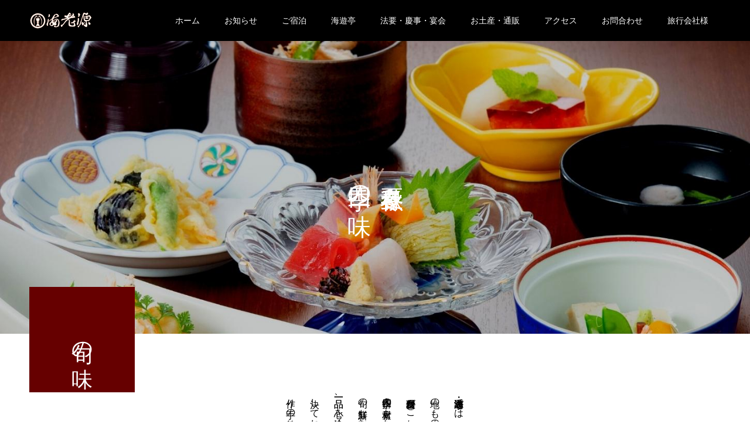

--- FILE ---
content_type: text/html; charset=UTF-8
request_url: https://www.ebigen.jp/course/
body_size: 13412
content:
<!DOCTYPE html>
<html lang="ja">
<head>
<meta charset="UTF-8">
<meta name="description" content="ほたるいかの里　政府登録国際観光旅館">
<meta name="viewport" content="width=device-width">
<meta name="format-detection" content="telephone=no">
<title>コース料理 &#8211; 海老源</title>
<meta name='robots' content='max-image-preview:large' />
<link rel='dns-prefetch' href='//webfonts.xserver.jp' />
<link rel="alternate" type="application/rss+xml" title="海老源 &raquo; フィード" href="https://www.ebigen.jp/feed/" />
<link rel="alternate" type="application/rss+xml" title="海老源 &raquo; コメントフィード" href="https://www.ebigen.jp/comments/feed/" />
<link rel="alternate" title="oEmbed (JSON)" type="application/json+oembed" href="https://www.ebigen.jp/wp-json/oembed/1.0/embed?url=https%3A%2F%2Fwww.ebigen.jp%2Fcourse%2F" />
<link rel="alternate" title="oEmbed (XML)" type="text/xml+oembed" href="https://www.ebigen.jp/wp-json/oembed/1.0/embed?url=https%3A%2F%2Fwww.ebigen.jp%2Fcourse%2F&#038;format=xml" />
<style id='wp-img-auto-sizes-contain-inline-css' type='text/css'>
img:is([sizes=auto i],[sizes^="auto," i]){contain-intrinsic-size:3000px 1500px}
/*# sourceURL=wp-img-auto-sizes-contain-inline-css */
</style>
<link rel='stylesheet' id='sbi_styles-css' href='https://www.ebigen.jp/wp-content/plugins/instagram-feed/css/sbi-styles.min.css?ver=6.10.0' type='text/css' media='all' />
<style id='wp-emoji-styles-inline-css' type='text/css'>

	img.wp-smiley, img.emoji {
		display: inline !important;
		border: none !important;
		box-shadow: none !important;
		height: 1em !important;
		width: 1em !important;
		margin: 0 0.07em !important;
		vertical-align: -0.1em !important;
		background: none !important;
		padding: 0 !important;
	}
/*# sourceURL=wp-emoji-styles-inline-css */
</style>
<style id='wp-block-library-inline-css' type='text/css'>
:root{--wp-block-synced-color:#7a00df;--wp-block-synced-color--rgb:122,0,223;--wp-bound-block-color:var(--wp-block-synced-color);--wp-editor-canvas-background:#ddd;--wp-admin-theme-color:#007cba;--wp-admin-theme-color--rgb:0,124,186;--wp-admin-theme-color-darker-10:#006ba1;--wp-admin-theme-color-darker-10--rgb:0,107,160.5;--wp-admin-theme-color-darker-20:#005a87;--wp-admin-theme-color-darker-20--rgb:0,90,135;--wp-admin-border-width-focus:2px}@media (min-resolution:192dpi){:root{--wp-admin-border-width-focus:1.5px}}.wp-element-button{cursor:pointer}:root .has-very-light-gray-background-color{background-color:#eee}:root .has-very-dark-gray-background-color{background-color:#313131}:root .has-very-light-gray-color{color:#eee}:root .has-very-dark-gray-color{color:#313131}:root .has-vivid-green-cyan-to-vivid-cyan-blue-gradient-background{background:linear-gradient(135deg,#00d084,#0693e3)}:root .has-purple-crush-gradient-background{background:linear-gradient(135deg,#34e2e4,#4721fb 50%,#ab1dfe)}:root .has-hazy-dawn-gradient-background{background:linear-gradient(135deg,#faaca8,#dad0ec)}:root .has-subdued-olive-gradient-background{background:linear-gradient(135deg,#fafae1,#67a671)}:root .has-atomic-cream-gradient-background{background:linear-gradient(135deg,#fdd79a,#004a59)}:root .has-nightshade-gradient-background{background:linear-gradient(135deg,#330968,#31cdcf)}:root .has-midnight-gradient-background{background:linear-gradient(135deg,#020381,#2874fc)}:root{--wp--preset--font-size--normal:16px;--wp--preset--font-size--huge:42px}.has-regular-font-size{font-size:1em}.has-larger-font-size{font-size:2.625em}.has-normal-font-size{font-size:var(--wp--preset--font-size--normal)}.has-huge-font-size{font-size:var(--wp--preset--font-size--huge)}.has-text-align-center{text-align:center}.has-text-align-left{text-align:left}.has-text-align-right{text-align:right}.has-fit-text{white-space:nowrap!important}#end-resizable-editor-section{display:none}.aligncenter{clear:both}.items-justified-left{justify-content:flex-start}.items-justified-center{justify-content:center}.items-justified-right{justify-content:flex-end}.items-justified-space-between{justify-content:space-between}.screen-reader-text{border:0;clip-path:inset(50%);height:1px;margin:-1px;overflow:hidden;padding:0;position:absolute;width:1px;word-wrap:normal!important}.screen-reader-text:focus{background-color:#ddd;clip-path:none;color:#444;display:block;font-size:1em;height:auto;left:5px;line-height:normal;padding:15px 23px 14px;text-decoration:none;top:5px;width:auto;z-index:100000}html :where(.has-border-color){border-style:solid}html :where([style*=border-top-color]){border-top-style:solid}html :where([style*=border-right-color]){border-right-style:solid}html :where([style*=border-bottom-color]){border-bottom-style:solid}html :where([style*=border-left-color]){border-left-style:solid}html :where([style*=border-width]){border-style:solid}html :where([style*=border-top-width]){border-top-style:solid}html :where([style*=border-right-width]){border-right-style:solid}html :where([style*=border-bottom-width]){border-bottom-style:solid}html :where([style*=border-left-width]){border-left-style:solid}html :where(img[class*=wp-image-]){height:auto;max-width:100%}:where(figure){margin:0 0 1em}html :where(.is-position-sticky){--wp-admin--admin-bar--position-offset:var(--wp-admin--admin-bar--height,0px)}@media screen and (max-width:600px){html :where(.is-position-sticky){--wp-admin--admin-bar--position-offset:0px}}

/*# sourceURL=wp-block-library-inline-css */
</style><style id='global-styles-inline-css' type='text/css'>
:root{--wp--preset--aspect-ratio--square: 1;--wp--preset--aspect-ratio--4-3: 4/3;--wp--preset--aspect-ratio--3-4: 3/4;--wp--preset--aspect-ratio--3-2: 3/2;--wp--preset--aspect-ratio--2-3: 2/3;--wp--preset--aspect-ratio--16-9: 16/9;--wp--preset--aspect-ratio--9-16: 9/16;--wp--preset--color--black: #000000;--wp--preset--color--cyan-bluish-gray: #abb8c3;--wp--preset--color--white: #ffffff;--wp--preset--color--pale-pink: #f78da7;--wp--preset--color--vivid-red: #cf2e2e;--wp--preset--color--luminous-vivid-orange: #ff6900;--wp--preset--color--luminous-vivid-amber: #fcb900;--wp--preset--color--light-green-cyan: #7bdcb5;--wp--preset--color--vivid-green-cyan: #00d084;--wp--preset--color--pale-cyan-blue: #8ed1fc;--wp--preset--color--vivid-cyan-blue: #0693e3;--wp--preset--color--vivid-purple: #9b51e0;--wp--preset--gradient--vivid-cyan-blue-to-vivid-purple: linear-gradient(135deg,rgb(6,147,227) 0%,rgb(155,81,224) 100%);--wp--preset--gradient--light-green-cyan-to-vivid-green-cyan: linear-gradient(135deg,rgb(122,220,180) 0%,rgb(0,208,130) 100%);--wp--preset--gradient--luminous-vivid-amber-to-luminous-vivid-orange: linear-gradient(135deg,rgb(252,185,0) 0%,rgb(255,105,0) 100%);--wp--preset--gradient--luminous-vivid-orange-to-vivid-red: linear-gradient(135deg,rgb(255,105,0) 0%,rgb(207,46,46) 100%);--wp--preset--gradient--very-light-gray-to-cyan-bluish-gray: linear-gradient(135deg,rgb(238,238,238) 0%,rgb(169,184,195) 100%);--wp--preset--gradient--cool-to-warm-spectrum: linear-gradient(135deg,rgb(74,234,220) 0%,rgb(151,120,209) 20%,rgb(207,42,186) 40%,rgb(238,44,130) 60%,rgb(251,105,98) 80%,rgb(254,248,76) 100%);--wp--preset--gradient--blush-light-purple: linear-gradient(135deg,rgb(255,206,236) 0%,rgb(152,150,240) 100%);--wp--preset--gradient--blush-bordeaux: linear-gradient(135deg,rgb(254,205,165) 0%,rgb(254,45,45) 50%,rgb(107,0,62) 100%);--wp--preset--gradient--luminous-dusk: linear-gradient(135deg,rgb(255,203,112) 0%,rgb(199,81,192) 50%,rgb(65,88,208) 100%);--wp--preset--gradient--pale-ocean: linear-gradient(135deg,rgb(255,245,203) 0%,rgb(182,227,212) 50%,rgb(51,167,181) 100%);--wp--preset--gradient--electric-grass: linear-gradient(135deg,rgb(202,248,128) 0%,rgb(113,206,126) 100%);--wp--preset--gradient--midnight: linear-gradient(135deg,rgb(2,3,129) 0%,rgb(40,116,252) 100%);--wp--preset--font-size--small: 13px;--wp--preset--font-size--medium: 20px;--wp--preset--font-size--large: 36px;--wp--preset--font-size--x-large: 42px;--wp--preset--spacing--20: 0.44rem;--wp--preset--spacing--30: 0.67rem;--wp--preset--spacing--40: 1rem;--wp--preset--spacing--50: 1.5rem;--wp--preset--spacing--60: 2.25rem;--wp--preset--spacing--70: 3.38rem;--wp--preset--spacing--80: 5.06rem;--wp--preset--shadow--natural: 6px 6px 9px rgba(0, 0, 0, 0.2);--wp--preset--shadow--deep: 12px 12px 50px rgba(0, 0, 0, 0.4);--wp--preset--shadow--sharp: 6px 6px 0px rgba(0, 0, 0, 0.2);--wp--preset--shadow--outlined: 6px 6px 0px -3px rgb(255, 255, 255), 6px 6px rgb(0, 0, 0);--wp--preset--shadow--crisp: 6px 6px 0px rgb(0, 0, 0);}:where(.is-layout-flex){gap: 0.5em;}:where(.is-layout-grid){gap: 0.5em;}body .is-layout-flex{display: flex;}.is-layout-flex{flex-wrap: wrap;align-items: center;}.is-layout-flex > :is(*, div){margin: 0;}body .is-layout-grid{display: grid;}.is-layout-grid > :is(*, div){margin: 0;}:where(.wp-block-columns.is-layout-flex){gap: 2em;}:where(.wp-block-columns.is-layout-grid){gap: 2em;}:where(.wp-block-post-template.is-layout-flex){gap: 1.25em;}:where(.wp-block-post-template.is-layout-grid){gap: 1.25em;}.has-black-color{color: var(--wp--preset--color--black) !important;}.has-cyan-bluish-gray-color{color: var(--wp--preset--color--cyan-bluish-gray) !important;}.has-white-color{color: var(--wp--preset--color--white) !important;}.has-pale-pink-color{color: var(--wp--preset--color--pale-pink) !important;}.has-vivid-red-color{color: var(--wp--preset--color--vivid-red) !important;}.has-luminous-vivid-orange-color{color: var(--wp--preset--color--luminous-vivid-orange) !important;}.has-luminous-vivid-amber-color{color: var(--wp--preset--color--luminous-vivid-amber) !important;}.has-light-green-cyan-color{color: var(--wp--preset--color--light-green-cyan) !important;}.has-vivid-green-cyan-color{color: var(--wp--preset--color--vivid-green-cyan) !important;}.has-pale-cyan-blue-color{color: var(--wp--preset--color--pale-cyan-blue) !important;}.has-vivid-cyan-blue-color{color: var(--wp--preset--color--vivid-cyan-blue) !important;}.has-vivid-purple-color{color: var(--wp--preset--color--vivid-purple) !important;}.has-black-background-color{background-color: var(--wp--preset--color--black) !important;}.has-cyan-bluish-gray-background-color{background-color: var(--wp--preset--color--cyan-bluish-gray) !important;}.has-white-background-color{background-color: var(--wp--preset--color--white) !important;}.has-pale-pink-background-color{background-color: var(--wp--preset--color--pale-pink) !important;}.has-vivid-red-background-color{background-color: var(--wp--preset--color--vivid-red) !important;}.has-luminous-vivid-orange-background-color{background-color: var(--wp--preset--color--luminous-vivid-orange) !important;}.has-luminous-vivid-amber-background-color{background-color: var(--wp--preset--color--luminous-vivid-amber) !important;}.has-light-green-cyan-background-color{background-color: var(--wp--preset--color--light-green-cyan) !important;}.has-vivid-green-cyan-background-color{background-color: var(--wp--preset--color--vivid-green-cyan) !important;}.has-pale-cyan-blue-background-color{background-color: var(--wp--preset--color--pale-cyan-blue) !important;}.has-vivid-cyan-blue-background-color{background-color: var(--wp--preset--color--vivid-cyan-blue) !important;}.has-vivid-purple-background-color{background-color: var(--wp--preset--color--vivid-purple) !important;}.has-black-border-color{border-color: var(--wp--preset--color--black) !important;}.has-cyan-bluish-gray-border-color{border-color: var(--wp--preset--color--cyan-bluish-gray) !important;}.has-white-border-color{border-color: var(--wp--preset--color--white) !important;}.has-pale-pink-border-color{border-color: var(--wp--preset--color--pale-pink) !important;}.has-vivid-red-border-color{border-color: var(--wp--preset--color--vivid-red) !important;}.has-luminous-vivid-orange-border-color{border-color: var(--wp--preset--color--luminous-vivid-orange) !important;}.has-luminous-vivid-amber-border-color{border-color: var(--wp--preset--color--luminous-vivid-amber) !important;}.has-light-green-cyan-border-color{border-color: var(--wp--preset--color--light-green-cyan) !important;}.has-vivid-green-cyan-border-color{border-color: var(--wp--preset--color--vivid-green-cyan) !important;}.has-pale-cyan-blue-border-color{border-color: var(--wp--preset--color--pale-cyan-blue) !important;}.has-vivid-cyan-blue-border-color{border-color: var(--wp--preset--color--vivid-cyan-blue) !important;}.has-vivid-purple-border-color{border-color: var(--wp--preset--color--vivid-purple) !important;}.has-vivid-cyan-blue-to-vivid-purple-gradient-background{background: var(--wp--preset--gradient--vivid-cyan-blue-to-vivid-purple) !important;}.has-light-green-cyan-to-vivid-green-cyan-gradient-background{background: var(--wp--preset--gradient--light-green-cyan-to-vivid-green-cyan) !important;}.has-luminous-vivid-amber-to-luminous-vivid-orange-gradient-background{background: var(--wp--preset--gradient--luminous-vivid-amber-to-luminous-vivid-orange) !important;}.has-luminous-vivid-orange-to-vivid-red-gradient-background{background: var(--wp--preset--gradient--luminous-vivid-orange-to-vivid-red) !important;}.has-very-light-gray-to-cyan-bluish-gray-gradient-background{background: var(--wp--preset--gradient--very-light-gray-to-cyan-bluish-gray) !important;}.has-cool-to-warm-spectrum-gradient-background{background: var(--wp--preset--gradient--cool-to-warm-spectrum) !important;}.has-blush-light-purple-gradient-background{background: var(--wp--preset--gradient--blush-light-purple) !important;}.has-blush-bordeaux-gradient-background{background: var(--wp--preset--gradient--blush-bordeaux) !important;}.has-luminous-dusk-gradient-background{background: var(--wp--preset--gradient--luminous-dusk) !important;}.has-pale-ocean-gradient-background{background: var(--wp--preset--gradient--pale-ocean) !important;}.has-electric-grass-gradient-background{background: var(--wp--preset--gradient--electric-grass) !important;}.has-midnight-gradient-background{background: var(--wp--preset--gradient--midnight) !important;}.has-small-font-size{font-size: var(--wp--preset--font-size--small) !important;}.has-medium-font-size{font-size: var(--wp--preset--font-size--medium) !important;}.has-large-font-size{font-size: var(--wp--preset--font-size--large) !important;}.has-x-large-font-size{font-size: var(--wp--preset--font-size--x-large) !important;}
/*# sourceURL=global-styles-inline-css */
</style>

<style id='classic-theme-styles-inline-css' type='text/css'>
/*! This file is auto-generated */
.wp-block-button__link{color:#fff;background-color:#32373c;border-radius:9999px;box-shadow:none;text-decoration:none;padding:calc(.667em + 2px) calc(1.333em + 2px);font-size:1.125em}.wp-block-file__button{background:#32373c;color:#fff;text-decoration:none}
/*# sourceURL=/wp-includes/css/classic-themes.min.css */
</style>
<link rel='stylesheet' id='contact-form-7-css' href='https://www.ebigen.jp/wp-content/plugins/contact-form-7/includes/css/styles.css?ver=6.0.2' type='text/css' media='all' />
<style id='contact-form-7-inline-css' type='text/css'>
.wpcf7 .wpcf7-recaptcha iframe {margin-bottom: 0;}.wpcf7 .wpcf7-recaptcha[data-align="center"] > div {margin: 0 auto;}.wpcf7 .wpcf7-recaptcha[data-align="right"] > div {margin: 0 0 0 auto;}
/*# sourceURL=contact-form-7-inline-css */
</style>
<link rel='stylesheet' id='kadan-slick-css' href='https://www.ebigen.jp/wp-content/themes/kadan_tcd056/assets/css/slick.min.css?ver=6.9' type='text/css' media='all' />
<link rel='stylesheet' id='kadan-slick-theme-css' href='https://www.ebigen.jp/wp-content/themes/kadan_tcd056/assets/css/slick-theme.min.css?ver=6.9' type='text/css' media='all' />
<link rel='stylesheet' id='kadan-style-css' href='https://www.ebigen.jp/wp-content/themes/kadan_tcd056/style.css?ver=1.10' type='text/css' media='all' />
<script type="text/javascript" src="https://www.ebigen.jp/wp-includes/js/jquery/jquery.min.js?ver=3.7.1" id="jquery-core-js"></script>
<script type="text/javascript" src="https://www.ebigen.jp/wp-includes/js/jquery/jquery-migrate.min.js?ver=3.4.1" id="jquery-migrate-js"></script>
<script type="text/javascript" src="//webfonts.xserver.jp/js/xserverv3.js?fadein=0&amp;ver=2.0.8" id="typesquare_std-js"></script>
<script type="text/javascript" src="https://www.ebigen.jp/wp-content/themes/kadan_tcd056/assets/js/slick.min.js?ver=1.10" id="kadan-slick-js"></script>
<link rel="https://api.w.org/" href="https://www.ebigen.jp/wp-json/" /><link rel="alternate" title="JSON" type="application/json" href="https://www.ebigen.jp/wp-json/wp/v2/pages/438" /><link rel="canonical" href="https://www.ebigen.jp/course/" />
<link rel='shortlink' href='https://www.ebigen.jp/?p=438' />
<style>
.c-comment__form-submit:hover,.c-pw__btn:hover,.p-article01__cat:hover,.p-article11__cat:hover,.p-block02 .slick-arrow:hover,.p-block03 .slick-arrow:hover,.p-cb__item-btn a:hover,.p-entry__cat:hover,.p-entry__date,.p-index-news__topic-pager-item.is-active a,.p-index-news__topic-pager-item a:hover,.p-nav02__item a:hover,.p-readmore__btn:hover,.p-page-links > span,.p-pagetop a:hover,.p-page-links a:hover,.p-pager__item a:hover,.p-pager__item span,.p-post-list03 .slick-arrow:hover,.p-recommended-plan__btn a:hover{background: #660000}.p-article01__title a:hover,.p-article02:hover .p-article02__title,.p-article03:hover .p-article03__title,.p-article06__title a:hover,.p-article08:hover .p-article08__title,.p-article10__title a:hover,.p-breadcrumb a:hover,.p-room-meta dt,.p-section-nav__item:hover .p-section-nav__item-title,.p-social-nav__item a:hover,.p-spring-info dt,.p-vertical{color: #660000}.c-pw__btn,.p-entry__cat,.p-article01__cat,.p-article11__cat,.p-block02 .slick-arrow,.p-block03 .slick-arrow,.p-cb__item-btn a,.p-copyright,.p-headline,.p-nav02__item a,.p-readmore__btn,.p-page-links a,.p-pager__item a,.p-post-list03 .slick-arrow,.p-recommended-plan__btn a,.p-widget__title{background: #000000}.p-entry__body a,, .custom-html-widget a{color: #660000}body{font-family: "Segoe UI", Verdana, "游ゴシック", YuGothic, "Hiragino Kaku Gothic ProN", Meiryo, sans-serif}.c-logo,.p-entry__title,.p-page-header__headline,.p-index-blog__title,.p-index-news__col-title,.p-index-slider__item-title,.p-page-header__title,.p-archive-header__title,.p-plan__title,.p-recommended-plan__title,.p-section-header__title,.p-section-header__headline,.p-vertical,.p-vertical-block,.p-visual__title{font-family: "Times New Roman", "游明朝", "Yu Mincho", "游明朝体", "YuMincho", "ヒラギノ明朝 Pro W3", "Hiragino Mincho Pro", "HiraMinProN-W3", "HGS明朝E", "ＭＳ Ｐ明朝", "MS PMincho", serif; font-weight: 500}.p-hover-effect--type1:hover img{-webkit-transform: scale(1.2);transform: scale(1.2)}.l-footer__logo{font-size: 25px}.l-header{background: rgba(0, 0, 0, 1)}.p-global-nav a{color: #ffffff}.p-global-nav a:hover{background: #660000;color: #ffffff}.p-global-nav .sub-menu a{background: #111111;color: #ffffff}.p-global-nav .sub-menu a:hover{background: #660000;color: #ffffff}.p-footer-slider{background: #f4f1ed}.p-info{color: #000000}.p-info__logo{font-size: 25px}.p-info__btn{background: #000000;color: #ffffff}.p-info__btn:hover{background: #660000;color: #ffffff}.p-footer-nav{background: #660000;color: #ffffff}.p-footer-nav a{color: #ffffff}.p-footer-nav a:hover{color: #ffbfbf}.p-entry__title{font-size: 36px}.p-entry__body{font-size: 16px}.p-page-header__headline{background: #660000;color: #ffffff;font-size: 36px}#page_type5_b_0{background: #f4f1ed;color: #000000}#page_type5_b_0 .p-vertical-block{background: #204000;color: #ffffff}#page_type5_b_1{background: #f4f1ed;color: #000000}#page_type5_b_1 .p-vertical-block{background: #204000;color: #ffffff}#page_type5_b_2{background: #f4f1ed;color: #000000}#page_type5_b_2 .p-vertical-block{background: #204000;color: #ffffff}#page_type5_b_3{background: #f4f1ed;color: #000000}#page_type5_b_3 .p-vertical-block{background: #204000;color: #ffffff}#page_type5_b_4{background: #f4f1ed;color: #000000}#page_type5_b_4 .p-vertical-block{background: #204000;color: #ffffff}#page_type5_c{background-image: url();color: #ffffff}#page_type5_c .p-visual__content-inner{text-shadow: 0 0 20px #ffffff}#page_type5_c.is-inview .p-visual__content-inner{text-shadow: 0 0 0 #ffffff}#page_type5_e{background-image: url();color: #ffffff}#page_type5_e .p-visual__content-inner{text-shadow: 0 0 20px #ffffff}#page_type5_e.is-inview .p-visual__content-inner{text-shadow: 0 0 0 #ffffff}.p-page-header__upper{background-image: url(https://www.ebigen.jp/wp-content/uploads/2022/09/1-8.jpg);color: #ffffff}.p-page-header__title{font-size: 40px;text-shadow: 0 0 20px #ffffff}.p-page-header__title.is-inview{text-shadow: 0 0 0 #ffffff}@media screen and (max-width: 991px) {.p-global-nav{background: rgba(0,0,0, 1)}.p-global-nav a,.p-global-nav a:hover,.p-global-nav .sub-menu a,.p-global-nav .sub-menu a:hover{color: #ffffff}.p-global-nav .menu-item-has-children > a > .sub-menu-toggle::before{border-color: #ffffff}}</style>
</head>
<body class="wp-singular page-template-default page page-id-438 wp-theme-kadan_tcd056">
<header id="js-header" class="l-header">
  <div class="l-header__inner l-inner">
    <div class="l-header__logo c-logo">
            <a href="https://www.ebigen.jp/">
        <img src="https://www.ebigen.jp/wp-content/uploads/2022/03/logo_top.png" alt="海老源" width="107" height="30">
      </a>
          </div>
    <a href="#" id="js-menu-btn" class="p-menu-btn c-menu-btn"></a>
		<nav id="js-global-nav" class="p-global-nav"><ul class="menu"><li id="menu-item-451" class="menu-item menu-item-type-custom menu-item-object-custom menu-item-home menu-item-451"><a href="https://www.ebigen.jp/">ホーム<span class="sub-menu-toggle"></span></a></li>
<li id="menu-item-27" class="menu-item menu-item-type-custom menu-item-object-custom menu-item-27"><a href="https://www.ebigen.jp/news/">お知らせ<span class="sub-menu-toggle"></span></a></li>
<li id="menu-item-112" class="menu-item menu-item-type-post_type menu-item-object-page menu-item-has-children menu-item-112"><a href="https://www.ebigen.jp/plan/">ご宿泊<span class="sub-menu-toggle"></span></a>
<ul class="sub-menu">
	<li id="menu-item-555" class="menu-item menu-item-type-custom menu-item-object-custom menu-item-555"><a href="https://www.ebigen.jp/cuisine/">宿泊料理<span class="sub-menu-toggle"></span></a></li>
	<li id="menu-item-106" class="menu-item menu-item-type-post_type menu-item-object-page menu-item-106"><a href="https://www.ebigen.jp/room/">客室<span class="sub-menu-toggle"></span></a></li>
	<li id="menu-item-107" class="menu-item menu-item-type-post_type menu-item-object-page menu-item-107"><a href="https://www.ebigen.jp/bath/">風呂<span class="sub-menu-toggle"></span></a></li>
	<li id="menu-item-450" class="menu-item menu-item-type-post_type menu-item-object-page menu-item-450"><a href="https://www.ebigen.jp/plan1/">海上観光プラン<span class="sub-menu-toggle"></span></a></li>
</ul>
</li>
<li id="menu-item-114" class="menu-item menu-item-type-post_type menu-item-object-page current-menu-ancestor current-menu-parent current_page_parent current_page_ancestor menu-item-has-children menu-item-114"><a href="https://www.ebigen.jp/kaiyutei/">海遊亭<span class="sub-menu-toggle"></span></a>
<ul class="sub-menu">
	<li id="menu-item-645" class="menu-item menu-item-type-post_type menu-item-object-page menu-item-645"><a href="https://www.ebigen.jp/lunch/">海遊亭料理<span class="sub-menu-toggle"></span></a></li>
	<li id="menu-item-446" class="menu-item menu-item-type-post_type menu-item-object-page current-menu-item page_item page-item-438 current_page_item menu-item-446"><a href="https://www.ebigen.jp/course/" aria-current="page">季節料理<span class="sub-menu-toggle"></span></a></li>
	<li id="menu-item-578" class="menu-item menu-item-type-post_type menu-item-object-page menu-item-578"><a href="https://www.ebigen.jp/table/">海遊亭お席<span class="sub-menu-toggle"></span></a></li>
</ul>
</li>
<li id="menu-item-449" class="menu-item menu-item-type-post_type menu-item-object-page menu-item-has-children menu-item-449"><a href="https://www.ebigen.jp/plan2/">法要・慶事・宴会<span class="sub-menu-toggle"></span></a>
<ul class="sub-menu">
	<li id="menu-item-126" class="menu-item menu-item-type-post_type menu-item-object-page menu-item-126"><a href="https://www.ebigen.jp/venue/">会場<span class="sub-menu-toggle"></span></a></li>
	<li id="menu-item-577" class="menu-item menu-item-type-post_type menu-item-object-page menu-item-577"><a href="https://www.ebigen.jp/memorial/">法要料理<span class="sub-menu-toggle"></span></a></li>
	<li id="menu-item-576" class="menu-item menu-item-type-post_type menu-item-object-page menu-item-576"><a href="https://www.ebigen.jp/auspicious/">慶事料理<span class="sub-menu-toggle"></span></a></li>
	<li id="menu-item-574" class="menu-item menu-item-type-post_type menu-item-object-page menu-item-574"><a href="https://www.ebigen.jp/banquet/">宴会<span class="sub-menu-toggle"></span></a></li>
	<li id="menu-item-575" class="menu-item menu-item-type-post_type menu-item-object-page menu-item-575"><a href="https://www.ebigen.jp/orizume/">折詰<span class="sub-menu-toggle"></span></a></li>
</ul>
</li>
<li id="menu-item-460" class="menu-item menu-item-type-custom menu-item-object-custom menu-item-has-children menu-item-460"><a target="_blank" href="https://shop.ebigen.jp/">お土産・通販<span class="sub-menu-toggle"></span></a>
<ul class="sub-menu">
	<li id="menu-item-445" class="menu-item menu-item-type-post_type menu-item-object-page menu-item-445"><a href="https://www.ebigen.jp/takeout/">テイクアウト<span class="sub-menu-toggle"></span></a></li>
	<li id="menu-item-765" class="menu-item menu-item-type-post_type menu-item-object-page menu-item-765"><a href="https://www.ebigen.jp/osechi/">おせち料理<span class="sub-menu-toggle"></span></a></li>
	<li id="menu-item-771" class="menu-item menu-item-type-post_type menu-item-object-page menu-item-771"><a href="https://www.ebigen.jp/%e9%b0%a4%e3%81%97%e3%82%83%e3%81%b6%e3%82%bb%e3%83%83%e3%83%88/">鰤しゃぶセット<span class="sub-menu-toggle"></span></a></li>
</ul>
</li>
<li id="menu-item-123" class="menu-item menu-item-type-post_type menu-item-object-page menu-item-123"><a href="https://www.ebigen.jp/access/">アクセス<span class="sub-menu-toggle"></span></a></li>
<li id="menu-item-113" class="menu-item menu-item-type-post_type menu-item-object-page menu-item-113"><a href="https://www.ebigen.jp/qa/">お問合わせ<span class="sub-menu-toggle"></span></a></li>
<li id="menu-item-844" class="menu-item menu-item-type-post_type menu-item-object-page menu-item-844"><a href="https://www.ebigen.jp/agency202310/">旅行会社様<span class="sub-menu-toggle"></span></a></li>
</ul></nav>  </div>
</header>
<main class="l-main" role="main">
    <header class="p-page-header">
    <div class="p-page-header__upper">
      <div class="p-page-header__title p-page-header__title--with-padding p-page-header__title--vertical"><span>春夏秋冬<br />
四季の味</span></div>
    </div>
        <div class="p-page-header__lower l-inner">
            <h1 class="p-page-header__headline p-page-header__headline--vertical">
        <span class="p-page-header__headline-inner">旬の味</span>
      </h1>
                  <div class="p-page-header__desc p-page-header__desc--vertical">
        <p class="p-page-header__desc-inner">海老源・海遊亭では<br />
地のもの、旬のものにこだわり<br />
料理長自身が「これだ」と感じる素材を厳選。<br />
四季折々の素材を生かした富山の味を表現。<br />
旬の新鮮な海鮮と山の幸を一緒に味わう贅沢。<br />
一品一品、心を込めて作られるコース料理。<br />
決して妥協しない<br />
作り手の拘りをぜひご賞味ください。</p>
      </div>
          </div>
      </header>
  <div class="l-contents">
    <div class="l-primary">
              <div class="l-inner">
                <div id="page_type5_b_0" class="p-block02">
          <div class="p-block02__title p-vertical-block">
            <h2 class="p-vertical-block__inner">しろえび</h2>
          </div>
          <div class="p-block02__item p-block02__item--slider js-block02__item--slider">
                        <div class="p-block01__item-slider-img">
              <img src="https://www.ebigen.jp/wp-content/uploads/2022/09/8-3.jpg" alt="">
            </div>
                      </div>
          <div class="p-block02__item p-block02__item--content">
            <div class="p-block02__item-content">
                            <p class="p-block02__item-desc">富山湾の宝石白えびをご堪能下さい。<br />
白海老コース(要予約)<br />
お一人様　　5,700円(税込)<br />
</p>
                                          <div class="p-block02__item-grid">
                                <figure class="p-block02__item-img">
                  <img src="https://www.ebigen.jp/wp-content/uploads/2022/11/1.jpg" alt="">
                </figure>
                                                <figure class="p-block02__item-img">
                  <img src="https://www.ebigen.jp/wp-content/uploads/2022/09/9-3.jpg" alt="">
                </figure>
                              </div>
                          </div>
          </div>
        </div>
                <div id="page_type5_b_1" class="p-block02 p-block02--rev">
          <div class="p-block02__title p-vertical-block">
            <h2 class="p-vertical-block__inner">ほたるいか</h2>
          </div>
          <div class="p-block02__item p-block02__item--slider js-block02__item--slider">
                        <div class="p-block01__item-slider-img">
              <img src="https://www.ebigen.jp/wp-content/uploads/2022/11/hotaru.jpg" alt="">
            </div>
                      </div>
          <div class="p-block02__item p-block02__item--content">
            <div class="p-block02__item-content">
                            <p class="p-block02__item-desc">ほたるいかは、産卵期の3月～6月かけて深海の谷間から海岸近くまで郡遊し、海面を神秘的な青白い光でおおいます。<br />
富山湾、とくに滑川沖合いのように、ほたるいかが大量に郡遊する場所は世界に例がなく、国の天然記念物に指定されています。ぜひ滑川のほたるいかをお召し上がりください。<br />
ホタルイカミニコース　4,000円(税込)　海遊亭限定☆<br />
ホタルイカフルコース　5,700円(税込)</p>
                                          <div class="p-block02__item-grid">
                                <figure class="p-block02__item-img">
                  <img src="https://www.ebigen.jp/wp-content/uploads/2022/09/5-8.jpg" alt="">
                </figure>
                                                <figure class="p-block02__item-img">
                  <img src="https://www.ebigen.jp/wp-content/uploads/2022/11/hotaru2.jpg" alt="">
                </figure>
                              </div>
                          </div>
          </div>
        </div>
                <div id="page_type5_b_2" class="p-block02">
          <div class="p-block02__title p-vertical-block">
            <h2 class="p-vertical-block__inner">蟹</h2>
          </div>
          <div class="p-block02__item p-block02__item--slider js-block02__item--slider">
                        <div class="p-block01__item-slider-img">
              <img src="https://www.ebigen.jp/wp-content/uploads/2022/09/d4.jpg" alt="">
            </div>
                      </div>
          <div class="p-block02__item p-block02__item--content">
            <div class="p-block02__item-content">
                            <p class="p-block02__item-desc">かに料理 （9月～3月）<br />
カニフルコース　8,000円(税込)<br />
(要予約)</p>
                                          <div class="p-block02__item-grid">
                                <figure class="p-block02__item-img">
                  <img src="https://www.ebigen.jp/wp-content/uploads/2022/09/2-10.jpg" alt="">
                </figure>
                                                <figure class="p-block02__item-img">
                  <img src="https://www.ebigen.jp/wp-content/uploads/2022/09/3-9.jpg" alt="">
                </figure>
                              </div>
                          </div>
          </div>
        </div>
                <div id="page_type5_b_3" class="p-block02 p-block02--rev">
          <div class="p-block02__title p-vertical-block">
            <h2 class="p-vertical-block__inner">ブリ</h2>
          </div>
          <div class="p-block02__item p-block02__item--slider js-block02__item--slider">
                        <div class="p-block01__item-slider-img">
              <img src="https://www.ebigen.jp/wp-content/uploads/2022/09/7-5.jpg" alt="">
            </div>
                      </div>
          <div class="p-block02__item p-block02__item--content">
            <div class="p-block02__item-content">
                            <p class="p-block02__item-desc">ぶり料理（11月～3月）<br />
ぶりフルコース　8,800円(税込)<br />
(要予約)</p>
                                          <div class="p-block02__item-grid">
                                <figure class="p-block02__item-img">
                  <img src="https://www.ebigen.jp/wp-content/uploads/2022/09/1-1.jpg" alt="">
                </figure>
                                                <figure class="p-block02__item-img">
                  <img src="https://www.ebigen.jp/wp-content/uploads/2022/09/5-2.jpg" alt="">
                </figure>
                              </div>
                          </div>
          </div>
        </div>
                <div id="page_type5_b_4" class="p-block02">
          <div class="p-block02__title p-vertical-block">
            <h2 class="p-vertical-block__inner">旬の味覚</h2>
          </div>
          <div class="p-block02__item p-block02__item--slider js-block02__item--slider">
                        <div class="p-block01__item-slider-img">
              <img src="https://www.ebigen.jp/wp-content/uploads/2022/09/13-2.jpg" alt="">
            </div>
                      </div>
          <div class="p-block02__item p-block02__item--content">
            <div class="p-block02__item-content">
                            <p class="p-block02__item-desc">（6月下旬～8月）<br />
岩ガキフルコース　6,600円(税込)<br />
(要予約)<br />
<br />
あんこう料理（11月～3月）<br />
あんこうフルコース　5,500円(税込)<br />
(要予約)</p>
                                          <div class="p-block02__item-grid">
                                <figure class="p-block02__item-img">
                  <img src="https://www.ebigen.jp/wp-content/uploads/2022/09/12-3.jpg" alt="">
                </figure>
                                                <figure class="p-block02__item-img">
                  <img src="https://www.ebigen.jp/wp-content/uploads/2022/09/14-1.jpg" alt="">
                </figure>
                              </div>
                          </div>
          </div>
        </div>
              </div><!-- /.l-inner -->
            <div class="l-inner">
              </div><!-- /.l-inner -->  
            <div class="l-inner">
              </div><!-- /.l-inner -->
		</div><!-- /.l-primary -->
      </div><!-- /.l-contents -->
</main>
<footer class="l-footer">

  <div class="p-footer-slider">
        <div id="js-footer-slider__inner" class="p-footer-slider__inner l-inner">
            <article class="p-article02 p-footer-slider__item">
        <a class="p-hover-effect--type1" href="https://www.ebigen.jp/2025%e5%b9%b4%e3%81%82%e3%81%91%e3%81%be%e3%81%97%e3%81%a6%e3%81%8a%e3%82%81%e3%81%a7%e3%81%a8%e3%81%86%e3%81%94%e3%81%96%e3%81%84%e3%81%be%e3%81%99/" title="2025年あけましておめでとうございます">
          <div class="p-article02__img">
            <img width="591" height="410" src="https://www.ebigen.jp/wp-content/uploads/2025/01/KDNY19-591x410.jpg" class="attachment-size1 size-size1 wp-post-image" alt="" decoding="async" loading="lazy" />          </div>
          <h2 class="p-article02__title">2025年あけましておめでとうございます</h2>
        </a>
      </article>
            <article class="p-article02 p-footer-slider__item">
        <a class="p-hover-effect--type1" href="https://www.ebigen.jp/%e9%b0%a4%e3%81%97%e3%82%83%e3%81%b6%e3%81%ae%e5%ad%a3%e7%af%80%e3%81%a7%e3%81%99%e2%99%aa-2/" title="鰤しゃぶの季節です♪">
          <div class="p-article02__img">
            <img width="592" height="410" src="https://www.ebigen.jp/wp-content/uploads/2024/10/img029-592x410.jpg" class="attachment-size1 size-size1 wp-post-image" alt="" decoding="async" loading="lazy" srcset="https://www.ebigen.jp/wp-content/uploads/2024/10/img029-592x410.jpg 592w, https://www.ebigen.jp/wp-content/uploads/2024/10/img029-516x356.jpg 516w" sizes="auto, (max-width: 592px) 100vw, 592px" />          </div>
          <h2 class="p-article02__title">鰤しゃぶの季節です♪</h2>
        </a>
      </article>
            <article class="p-article02 p-footer-slider__item">
        <a class="p-hover-effect--type1" href="https://www.ebigen.jp/sample-post3/" title="海老源といえば海老料理">
          <div class="p-article02__img">
            <img width="592" height="410" src="https://www.ebigen.jp/wp-content/uploads/2022/03/8-592x410.jpg" class="attachment-size1 size-size1 wp-post-image" alt="" decoding="async" loading="lazy" srcset="https://www.ebigen.jp/wp-content/uploads/2022/03/8-592x410.jpg 592w, https://www.ebigen.jp/wp-content/uploads/2022/03/8-516x356.jpg 516w" sizes="auto, (max-width: 592px) 100vw, 592px" />          </div>
          <h2 class="p-article02__title">海老源といえば海老料理</h2>
        </a>
      </article>
            <article class="p-article02 p-footer-slider__item">
        <a class="p-hover-effect--type1" href="https://www.ebigen.jp/%e7%99%bd%e3%81%88%e3%81%b3%e6%96%99%e7%90%86%e3%81%ab%e3%81%a4%e3%81%84%e3%81%a6/" title="白えび料理について">
          <div class="p-article02__img">
            <img width="592" height="410" src="https://www.ebigen.jp/wp-content/uploads/2022/11/1-592x410.jpg" class="attachment-size1 size-size1 wp-post-image" alt="" decoding="async" loading="lazy" srcset="https://www.ebigen.jp/wp-content/uploads/2022/11/1-592x410.jpg 592w, https://www.ebigen.jp/wp-content/uploads/2022/11/1-516x356.jpg 516w" sizes="auto, (max-width: 592px) 100vw, 592px" />          </div>
          <h2 class="p-article02__title">白えび料理について</h2>
        </a>
      </article>
            <article class="p-article02 p-footer-slider__item">
        <a class="p-hover-effect--type1" href="https://www.ebigen.jp/%e2%98%86%e6%9c%9f%e9%96%93%e9%99%90%e5%ae%9a%ef%bd%9er7-3-10%e2%98%86%e7%a9%b4%e5%ad%90%e5%a4%a9%e4%b8%bc%e3%82%92%e7%89%b9%e5%88%a5%e4%be%a1%e6%a0%bc%e3%81%a7/" title="☆期間限定～R7.3.10☆穴子天丼を特別価格で!!">
          <div class="p-article02__img">
            <img width="540" height="309" src="https://www.ebigen.jp/wp-content/uploads/2025/02/anago202502_2.png" class="attachment-size1 size-size1 wp-post-image" alt="" decoding="async" loading="lazy" srcset="https://www.ebigen.jp/wp-content/uploads/2025/02/anago202502_2.png 540w, https://www.ebigen.jp/wp-content/uploads/2025/02/anago202502_2-300x172.png 300w" sizes="auto, (max-width: 540px) 100vw, 540px" />          </div>
          <h2 class="p-article02__title">☆期間限定～R7.3.10☆穴子天丼を特別価格で!!</h2>
        </a>
      </article>
            <article class="p-article02 p-footer-slider__item">
        <a class="p-hover-effect--type1" href="https://www.ebigen.jp/%e5%b9%b4%e6%9c%ab%e5%b9%b4%e5%a7%8b%e5%96%b6%e6%a5%ad%e3%81%ab%e3%81%a4%e3%81%84%e3%81%a6/" title="年末年始の営業について">
          <div class="p-article02__img">
            <img width="592" height="410" src="https://www.ebigen.jp/wp-content/uploads/2022/12/900-×-900-592x410.png" class="attachment-size1 size-size1 wp-post-image" alt="" decoding="async" loading="lazy" srcset="https://www.ebigen.jp/wp-content/uploads/2022/12/900-×-900-592x410.png 592w, https://www.ebigen.jp/wp-content/uploads/2022/12/900-×-900-516x356.png 516w" sizes="auto, (max-width: 592px) 100vw, 592px" />          </div>
          <h2 class="p-article02__title">年末年始の営業について</h2>
        </a>
      </article>
            <article class="p-article02 p-footer-slider__item">
        <a class="p-hover-effect--type1" href="https://www.ebigen.jp/sample-post1/" title="きときとなお造りをご用意いたしました">
          <div class="p-article02__img">
            <img width="592" height="410" src="https://www.ebigen.jp/wp-content/uploads/2022/03/2-592x410.jpg" class="attachment-size1 size-size1 wp-post-image" alt="" decoding="async" loading="lazy" srcset="https://www.ebigen.jp/wp-content/uploads/2022/03/2-592x410.jpg 592w, https://www.ebigen.jp/wp-content/uploads/2022/03/2-516x356.jpg 516w" sizes="auto, (max-width: 592px) 100vw, 592px" />          </div>
          <h2 class="p-article02__title">きときとなお造りをご用意いたしました</h2>
        </a>
      </article>
            <article class="p-article02 p-footer-slider__item">
        <a class="p-hover-effect--type1" href="https://www.ebigen.jp/2026%e5%b9%b4%e3%81%82%e3%81%91%e3%81%be%e3%81%97%e3%81%a6%e3%81%8a%e3%82%81%e3%81%a7%e3%81%a8%e3%81%86%e3%81%94%e3%81%96%e3%81%84%e3%81%be%e3%81%99/" title="2026年あけましておめでとうございます">
          <div class="p-article02__img">
            <img width="592" height="410" src="https://www.ebigen.jp/wp-content/uploads/2026/01/27067830-592x410.jpg" class="attachment-size1 size-size1 wp-post-image" alt="" decoding="async" loading="lazy" srcset="https://www.ebigen.jp/wp-content/uploads/2026/01/27067830-592x410.jpg 592w, https://www.ebigen.jp/wp-content/uploads/2026/01/27067830-516x356.jpg 516w" sizes="auto, (max-width: 592px) 100vw, 592px" />          </div>
          <h2 class="p-article02__title">2026年あけましておめでとうございます</h2>
        </a>
      </article>
            <article class="p-article02 p-footer-slider__item">
        <a class="p-hover-effect--type1" href="https://www.ebigen.jp/%e2%98%86%e5%b9%b3%e6%97%a511%e6%99%82%ef%bd%9e14%e6%99%82%e2%98%86%e6%b5%b7%e9%ae%ae%e4%b8%bc%e3%83%a9%e3%83%b3%e3%83%81%e2%99%aa/" title="☆平日11時～14時☆海鮮丼ランチ♪">
          <div class="p-article02__img">
            <img width="592" height="410" src="https://www.ebigen.jp/wp-content/uploads/2025/02/kaisendon2502_2-592x410.png" class="attachment-size1 size-size1 wp-post-image" alt="" decoding="async" loading="lazy" srcset="https://www.ebigen.jp/wp-content/uploads/2025/02/kaisendon2502_2-592x410.png 592w, https://www.ebigen.jp/wp-content/uploads/2025/02/kaisendon2502_2-516x356.png 516w" sizes="auto, (max-width: 592px) 100vw, 592px" />          </div>
          <h2 class="p-article02__title">☆平日11時～14時☆海鮮丼ランチ♪</h2>
        </a>
      </article>
            <article class="p-article02 p-footer-slider__item">
        <a class="p-hover-effect--type1" href="https://www.ebigen.jp/%e4%bb%a4%e5%92%8c%ef%bc%98%e5%b9%b4%e3%81%8a%e3%81%9b%e3%81%a1%e4%ba%88%e7%b4%84%e3%81%af%e3%81%98%e3%82%81%e3%81%be%e3%81%97%e3%81%9f/" title="令和８年おせち予約はじめました">
          <div class="p-article02__img">
            <img width="592" height="410" src="https://www.ebigen.jp/wp-content/uploads/2025/11/2026osechi01-592x410.png" class="attachment-size1 size-size1 wp-post-image" alt="" decoding="async" loading="lazy" srcset="https://www.ebigen.jp/wp-content/uploads/2025/11/2026osechi01-592x410.png 592w, https://www.ebigen.jp/wp-content/uploads/2025/11/2026osechi01-516x356.png 516w" sizes="auto, (max-width: 592px) 100vw, 592px" />          </div>
          <h2 class="p-article02__title">令和８年おせち予約はじめました</h2>
        </a>
      </article>
            <article class="p-article02 p-footer-slider__item">
        <a class="p-hover-effect--type1" href="https://www.ebigen.jp/sample-post2/" title="富山湾の肴が入りました">
          <div class="p-article02__img">
            <img width="592" height="410" src="https://www.ebigen.jp/wp-content/uploads/2022/03/21-592x410.webp" class="attachment-size1 size-size1 wp-post-image" alt="" decoding="async" loading="lazy" srcset="https://www.ebigen.jp/wp-content/uploads/2022/03/21-592x410.webp 592w, https://www.ebigen.jp/wp-content/uploads/2022/03/21-516x356.webp 516w" sizes="auto, (max-width: 592px) 100vw, 592px" />          </div>
          <h2 class="p-article02__title">富山湾の肴が入りました</h2>
        </a>
      </article>
            <article class="p-article02 p-footer-slider__item">
        <a class="p-hover-effect--type1" href="https://www.ebigen.jp/%e6%bb%91%e5%b7%9d%e3%81%bb%e3%81%9f%e3%82%8b%e3%81%84%e3%81%8b%e6%b5%b7%e4%b8%8a%e8%a6%b3%e5%85%892023%e4%ba%88%e7%b4%84%e9%96%8b%e5%a7%8b/" title="滑川ほたるいか海上観光2023（終了しました）">
          <div class="p-article02__img">
            <img width="592" height="410" src="https://www.ebigen.jp/wp-content/uploads/2022/09/1-11-592x410.jpg" class="attachment-size1 size-size1 wp-post-image" alt="" decoding="async" loading="lazy" srcset="https://www.ebigen.jp/wp-content/uploads/2022/09/1-11-592x410.jpg 592w, https://www.ebigen.jp/wp-content/uploads/2022/09/1-11-516x356.jpg 516w" sizes="auto, (max-width: 592px) 100vw, 592px" />          </div>
          <h2 class="p-article02__title">滑川ほたるいか海上観光2023（終了しました）</h2>
        </a>
      </article>
            <article class="p-article02 p-footer-slider__item">
        <a class="p-hover-effect--type1" href="https://www.ebigen.jp/sample-post4/" title="海鮮丼ランチはじめました">
          <div class="p-article02__img">
            <img width="592" height="410" src="https://www.ebigen.jp/wp-content/uploads/2022/03/1-1-592x410.jpg" class="attachment-size1 size-size1 wp-post-image" alt="" decoding="async" loading="lazy" srcset="https://www.ebigen.jp/wp-content/uploads/2022/03/1-1-592x410.jpg 592w, https://www.ebigen.jp/wp-content/uploads/2022/03/1-1-516x356.jpg 516w" sizes="auto, (max-width: 592px) 100vw, 592px" />          </div>
          <h2 class="p-article02__title">海鮮丼ランチはじめました</h2>
        </a>
      </article>
            <article class="p-article02 p-footer-slider__item">
        <a class="p-hover-effect--type1" href="https://www.ebigen.jp/2023%e5%b9%b4%e5%96%b6%e6%a5%ad%e3%81%ab%e3%81%a4%e3%81%8d%e3%81%be%e3%81%97%e3%81%a6/" title="2023年営業につきまして">
          <div class="p-article02__img">
            <img width="592" height="410" src="https://www.ebigen.jp/wp-content/uploads/2022/12/900-×-900-592x410.png" class="attachment-size1 size-size1 wp-post-image" alt="" decoding="async" loading="lazy" srcset="https://www.ebigen.jp/wp-content/uploads/2022/12/900-×-900-592x410.png 592w, https://www.ebigen.jp/wp-content/uploads/2022/12/900-×-900-516x356.png 516w" sizes="auto, (max-width: 592px) 100vw, 592px" />          </div>
          <h2 class="p-article02__title">2023年営業につきまして</h2>
        </a>
      </article>
          </div><!-- /.p-footer-slider__inner -->
      </div><!-- /.p-footer-slider -->
    <div class="p-info">
    <div class="p-info__inner l-inner">
            <div class="p-info__col">
        <div class="p-info__logo c-logo">
                    <a href="https://www.ebigen.jp/">海老源</a>
                  </div>
        <p class="p-info__address">〒936-0053　富山県滑川市上小泉２１５５<br />
ＴＥＬ（076）475-5656　　ＦＡＸ（076）475-5657</p>
			  <ul class="p-info__social p-social-nav">
                                        <li class="p-social-nav__item p-social-nav__item--instagram">
			  	  <a href="https://www.instagram.com/ebigen.jp/" target="_blank"></a>
			    </li>
                                        		    </ul>
      </div><!-- /.p-info__col -->
                  <div class="p-info__col">
        <div class="p-info__text">
          <p>お電話でのご予約・お問い合わせ<br />
TEL 076-475-5656<br />
受付時間 AM 9:00 〜 PM 8:00<br />
※富山県中小企業ビヨンドコロナ補助金活用事業（令和4年11月12日作成）</p> 
        </div>
      </div><!-- /.p-info__col -->
                  <div class="p-info__col">
        <p class="p-info__text">オンラインでのご予約・お問い合わせ</p>
                <a class="p-info__btn p-btn" href="https://www.jalan.net/yad387856/?screenId=UWW3101&#038;yadNo=387856&#038;smlCd=180205&#038;distCd=01&#038;yadoDetailMode=1&#038;stayYear=&#038;stayMonth=&#038;stayDay=&#038;dateUndecided=1&#038;roomCount=1&#038;adultNum=2&#038;roomCrack=200000" target="_blank">宿泊予約はこちらから</a>
              </div><!-- /.p-info__col -->
          </div><!-- /.p-info__inner -->
  </div><!-- /.p-info -->
      <p class="p-copyright">
    <small>Copyright &copy; 海老源 All Rights Reserved.</small>
  </p>
  <div id="js-pagetop" class="p-pagetop"><a href="#"></a></div>
</footer>
<script type="speculationrules">
{"prefetch":[{"source":"document","where":{"and":[{"href_matches":"/*"},{"not":{"href_matches":["/wp-*.php","/wp-admin/*","/wp-content/uploads/*","/wp-content/*","/wp-content/plugins/*","/wp-content/themes/kadan_tcd056/*","/*\\?(.+)"]}},{"not":{"selector_matches":"a[rel~=\"nofollow\"]"}},{"not":{"selector_matches":".no-prefetch, .no-prefetch a"}}]},"eagerness":"conservative"}]}
</script>
<!-- Instagram Feed JS -->
<script type="text/javascript">
var sbiajaxurl = "https://www.ebigen.jp/wp-admin/admin-ajax.php";
</script>
<script type="text/javascript" src="https://www.ebigen.jp/wp-includes/js/dist/hooks.min.js?ver=dd5603f07f9220ed27f1" id="wp-hooks-js"></script>
<script type="text/javascript" src="https://www.ebigen.jp/wp-includes/js/dist/i18n.min.js?ver=c26c3dc7bed366793375" id="wp-i18n-js"></script>
<script type="text/javascript" id="wp-i18n-js-after">
/* <![CDATA[ */
wp.i18n.setLocaleData( { 'text direction\u0004ltr': [ 'ltr' ] } );
//# sourceURL=wp-i18n-js-after
/* ]]> */
</script>
<script type="text/javascript" src="https://www.ebigen.jp/wp-content/plugins/contact-form-7/includes/swv/js/index.js?ver=6.0.2" id="swv-js"></script>
<script type="text/javascript" id="contact-form-7-js-translations">
/* <![CDATA[ */
( function( domain, translations ) {
	var localeData = translations.locale_data[ domain ] || translations.locale_data.messages;
	localeData[""].domain = domain;
	wp.i18n.setLocaleData( localeData, domain );
} )( "contact-form-7", {"translation-revision-date":"2024-11-05 02:21:01+0000","generator":"GlotPress\/4.0.1","domain":"messages","locale_data":{"messages":{"":{"domain":"messages","plural-forms":"nplurals=1; plural=0;","lang":"ja_JP"},"This contact form is placed in the wrong place.":["\u3053\u306e\u30b3\u30f3\u30bf\u30af\u30c8\u30d5\u30a9\u30fc\u30e0\u306f\u9593\u9055\u3063\u305f\u4f4d\u7f6e\u306b\u7f6e\u304b\u308c\u3066\u3044\u307e\u3059\u3002"],"Error:":["\u30a8\u30e9\u30fc:"]}},"comment":{"reference":"includes\/js\/index.js"}} );
//# sourceURL=contact-form-7-js-translations
/* ]]> */
</script>
<script type="text/javascript" id="contact-form-7-js-before">
/* <![CDATA[ */
var wpcf7 = {
    "api": {
        "root": "https:\/\/www.ebigen.jp\/wp-json\/",
        "namespace": "contact-form-7\/v1"
    }
};
//# sourceURL=contact-form-7-js-before
/* ]]> */
</script>
<script type="text/javascript" src="https://www.ebigen.jp/wp-content/plugins/contact-form-7/includes/js/index.js?ver=6.0.2" id="contact-form-7-js"></script>
<script type="text/javascript" src="https://www.ebigen.jp/wp-content/themes/kadan_tcd056/assets/js/jquery.inview.min.js?ver=1.10" id="kadan-inview-js"></script>
<script type="text/javascript" src="https://www.ebigen.jp/wp-content/themes/kadan_tcd056/assets/js/functions.min.js?ver=1.10" id="kadan-script-js"></script>
<script id="wp-emoji-settings" type="application/json">
{"baseUrl":"https://s.w.org/images/core/emoji/17.0.2/72x72/","ext":".png","svgUrl":"https://s.w.org/images/core/emoji/17.0.2/svg/","svgExt":".svg","source":{"concatemoji":"https://www.ebigen.jp/wp-includes/js/wp-emoji-release.min.js?ver=6.9"}}
</script>
<script type="module">
/* <![CDATA[ */
/*! This file is auto-generated */
const a=JSON.parse(document.getElementById("wp-emoji-settings").textContent),o=(window._wpemojiSettings=a,"wpEmojiSettingsSupports"),s=["flag","emoji"];function i(e){try{var t={supportTests:e,timestamp:(new Date).valueOf()};sessionStorage.setItem(o,JSON.stringify(t))}catch(e){}}function c(e,t,n){e.clearRect(0,0,e.canvas.width,e.canvas.height),e.fillText(t,0,0);t=new Uint32Array(e.getImageData(0,0,e.canvas.width,e.canvas.height).data);e.clearRect(0,0,e.canvas.width,e.canvas.height),e.fillText(n,0,0);const a=new Uint32Array(e.getImageData(0,0,e.canvas.width,e.canvas.height).data);return t.every((e,t)=>e===a[t])}function p(e,t){e.clearRect(0,0,e.canvas.width,e.canvas.height),e.fillText(t,0,0);var n=e.getImageData(16,16,1,1);for(let e=0;e<n.data.length;e++)if(0!==n.data[e])return!1;return!0}function u(e,t,n,a){switch(t){case"flag":return n(e,"\ud83c\udff3\ufe0f\u200d\u26a7\ufe0f","\ud83c\udff3\ufe0f\u200b\u26a7\ufe0f")?!1:!n(e,"\ud83c\udde8\ud83c\uddf6","\ud83c\udde8\u200b\ud83c\uddf6")&&!n(e,"\ud83c\udff4\udb40\udc67\udb40\udc62\udb40\udc65\udb40\udc6e\udb40\udc67\udb40\udc7f","\ud83c\udff4\u200b\udb40\udc67\u200b\udb40\udc62\u200b\udb40\udc65\u200b\udb40\udc6e\u200b\udb40\udc67\u200b\udb40\udc7f");case"emoji":return!a(e,"\ud83e\u1fac8")}return!1}function f(e,t,n,a){let r;const o=(r="undefined"!=typeof WorkerGlobalScope&&self instanceof WorkerGlobalScope?new OffscreenCanvas(300,150):document.createElement("canvas")).getContext("2d",{willReadFrequently:!0}),s=(o.textBaseline="top",o.font="600 32px Arial",{});return e.forEach(e=>{s[e]=t(o,e,n,a)}),s}function r(e){var t=document.createElement("script");t.src=e,t.defer=!0,document.head.appendChild(t)}a.supports={everything:!0,everythingExceptFlag:!0},new Promise(t=>{let n=function(){try{var e=JSON.parse(sessionStorage.getItem(o));if("object"==typeof e&&"number"==typeof e.timestamp&&(new Date).valueOf()<e.timestamp+604800&&"object"==typeof e.supportTests)return e.supportTests}catch(e){}return null}();if(!n){if("undefined"!=typeof Worker&&"undefined"!=typeof OffscreenCanvas&&"undefined"!=typeof URL&&URL.createObjectURL&&"undefined"!=typeof Blob)try{var e="postMessage("+f.toString()+"("+[JSON.stringify(s),u.toString(),c.toString(),p.toString()].join(",")+"));",a=new Blob([e],{type:"text/javascript"});const r=new Worker(URL.createObjectURL(a),{name:"wpTestEmojiSupports"});return void(r.onmessage=e=>{i(n=e.data),r.terminate(),t(n)})}catch(e){}i(n=f(s,u,c,p))}t(n)}).then(e=>{for(const n in e)a.supports[n]=e[n],a.supports.everything=a.supports.everything&&a.supports[n],"flag"!==n&&(a.supports.everythingExceptFlag=a.supports.everythingExceptFlag&&a.supports[n]);var t;a.supports.everythingExceptFlag=a.supports.everythingExceptFlag&&!a.supports.flag,a.supports.everything||((t=a.source||{}).concatemoji?r(t.concatemoji):t.wpemoji&&t.twemoji&&(r(t.twemoji),r(t.wpemoji)))});
//# sourceURL=https://www.ebigen.jp/wp-includes/js/wp-emoji-loader.min.js
/* ]]> */
</script>
<script>!function(e){if(e("#site_loader_overlay").length){var i=e("body").height();e("#site_wrap").css("display","none"),e("body").height(i),e(window).load(function(){e("#site_wrap").css("display","block"),e(".slick-slider").length&&e(".slick-slider").slick("setPosition"),e("body").height(""),e("#site_loader_animation").delay(600).fadeOut(400),e("#site_loader_overlay").delay(900).fadeOut(800)}),e(function(){setTimeout(function(){e("#site_loader_animation").delay(600).fadeOut(400),e("#site_loader_overlay").delay(900).fadeOut(800),e("#site_wrap").css("display","block")},3000)})}}(jQuery);</script>
</body>
</html>
